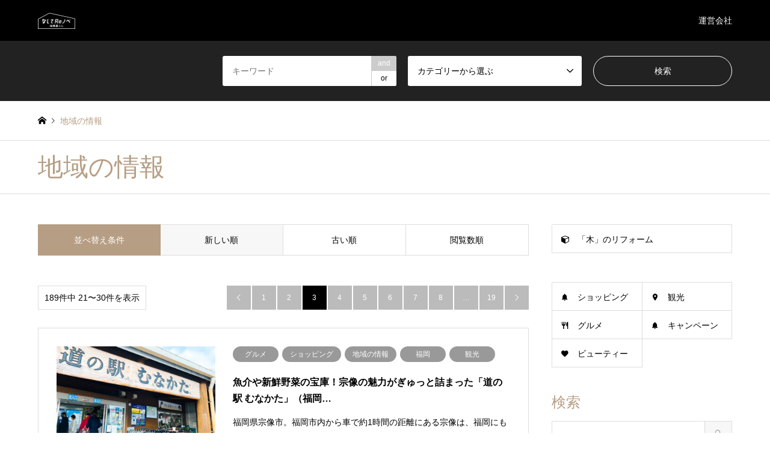

--- FILE ---
content_type: text/html; charset=UTF-8
request_url: https://reno-ve.jp/?cat=3&paged=3
body_size: 14170
content:


<!DOCTYPE html>
<html lang="ja">
<head>
<meta charset="UTF-8">
<!--[if IE]><meta http-equiv="X-UA-Compatible" content="IE=edge"><![endif]-->
<meta name="viewport" content="width=device-width">
<title>地域の情報に関する記事一覧 | ページ 3 | reno-ve</title>
<meta name="description" content="">
<link rel="pingback" href="https://reno-ve.jp/xmlrpc.php">
<link rel='dns-prefetch' href='//s.w.org' />
<link rel="alternate" type="application/rss+xml" title="reno-ve &raquo; フィード" href="https://reno-ve.jp" />
<link rel="alternate" type="application/rss+xml" title="reno-ve &raquo; コメントフィード" href="https://reno-ve.jp/?feed=comments-rss2" />
<link rel="alternate" type="application/rss+xml" title="reno-ve &raquo; 地域の情報 カテゴリーのフィード" href="https://reno-ve.jp/?feed=rss2&#038;cat=3" />
<!-- This site uses the Google Analytics by MonsterInsights plugin v7.12.3 - Using Analytics tracking - https://www.monsterinsights.com/ -->
<script type="text/javascript" data-cfasync="false">
    (window.gaDevIds=window.gaDevIds||[]).push("dZGIzZG");
	var mi_version         = '7.12.3';
	var mi_track_user      = true;
	var mi_no_track_reason = '';
	
	var disableStr = 'ga-disable-UA-40206560-55';

	/* Function to detect opted out users */
	function __gaTrackerIsOptedOut() {
		return document.cookie.indexOf(disableStr + '=true') > -1;
	}

	/* Disable tracking if the opt-out cookie exists. */
	if ( __gaTrackerIsOptedOut() ) {
		window[disableStr] = true;
	}

	/* Opt-out function */
	function __gaTrackerOptout() {
	  document.cookie = disableStr + '=true; expires=Thu, 31 Dec 2099 23:59:59 UTC; path=/';
	  window[disableStr] = true;
	}

	if ( 'undefined' === typeof gaOptout ) {
		function gaOptout() {
			__gaTrackerOptout();
		}
	}
	
	if ( mi_track_user ) {
		(function(i,s,o,g,r,a,m){i['GoogleAnalyticsObject']=r;i[r]=i[r]||function(){
			(i[r].q=i[r].q||[]).push(arguments)},i[r].l=1*new Date();a=s.createElement(o),
			m=s.getElementsByTagName(o)[0];a.async=1;a.src=g;m.parentNode.insertBefore(a,m)
		})(window,document,'script','//www.google-analytics.com/analytics.js','__gaTracker');

		__gaTracker('create', 'UA-40206560-55', 'auto');
		__gaTracker('set', 'forceSSL', true);
		__gaTracker('require', 'displayfeatures');
		__gaTracker('require', 'linkid', 'linkid.js');
		__gaTracker('send','pageview');
	} else {
		console.log( "" );
		(function() {
			/* https://developers.google.com/analytics/devguides/collection/analyticsjs/ */
			var noopfn = function() {
				return null;
			};
			var noopnullfn = function() {
				return null;
			};
			var Tracker = function() {
				return null;
			};
			var p = Tracker.prototype;
			p.get = noopfn;
			p.set = noopfn;
			p.send = noopfn;
			var __gaTracker = function() {
				var len = arguments.length;
				if ( len === 0 ) {
					return;
				}
				var f = arguments[len-1];
				if ( typeof f !== 'object' || f === null || typeof f.hitCallback !== 'function' ) {
					console.log( 'Not running function __gaTracker(' + arguments[0] + " ....) because you are not being tracked. " + mi_no_track_reason );
					return;
				}
				try {
					f.hitCallback();
				} catch (ex) {

				}
			};
			__gaTracker.create = function() {
				return new Tracker();
			};
			__gaTracker.getByName = noopnullfn;
			__gaTracker.getAll = function() {
				return [];
			};
			__gaTracker.remove = noopfn;
			window['__gaTracker'] = __gaTracker;
					})();
		}
</script>
<!-- / Google Analytics by MonsterInsights -->
		<script type="text/javascript">
			window._wpemojiSettings = {"baseUrl":"https:\/\/s.w.org\/images\/core\/emoji\/13.0.0\/72x72\/","ext":".png","svgUrl":"https:\/\/s.w.org\/images\/core\/emoji\/13.0.0\/svg\/","svgExt":".svg","source":{"concatemoji":"https:\/\/reno-ve.jp\/wp-includes\/js\/wp-emoji-release.min.js?ver=5.5.17"}};
			!function(e,a,t){var n,r,o,i=a.createElement("canvas"),p=i.getContext&&i.getContext("2d");function s(e,t){var a=String.fromCharCode;p.clearRect(0,0,i.width,i.height),p.fillText(a.apply(this,e),0,0);e=i.toDataURL();return p.clearRect(0,0,i.width,i.height),p.fillText(a.apply(this,t),0,0),e===i.toDataURL()}function c(e){var t=a.createElement("script");t.src=e,t.defer=t.type="text/javascript",a.getElementsByTagName("head")[0].appendChild(t)}for(o=Array("flag","emoji"),t.supports={everything:!0,everythingExceptFlag:!0},r=0;r<o.length;r++)t.supports[o[r]]=function(e){if(!p||!p.fillText)return!1;switch(p.textBaseline="top",p.font="600 32px Arial",e){case"flag":return s([127987,65039,8205,9895,65039],[127987,65039,8203,9895,65039])?!1:!s([55356,56826,55356,56819],[55356,56826,8203,55356,56819])&&!s([55356,57332,56128,56423,56128,56418,56128,56421,56128,56430,56128,56423,56128,56447],[55356,57332,8203,56128,56423,8203,56128,56418,8203,56128,56421,8203,56128,56430,8203,56128,56423,8203,56128,56447]);case"emoji":return!s([55357,56424,8205,55356,57212],[55357,56424,8203,55356,57212])}return!1}(o[r]),t.supports.everything=t.supports.everything&&t.supports[o[r]],"flag"!==o[r]&&(t.supports.everythingExceptFlag=t.supports.everythingExceptFlag&&t.supports[o[r]]);t.supports.everythingExceptFlag=t.supports.everythingExceptFlag&&!t.supports.flag,t.DOMReady=!1,t.readyCallback=function(){t.DOMReady=!0},t.supports.everything||(n=function(){t.readyCallback()},a.addEventListener?(a.addEventListener("DOMContentLoaded",n,!1),e.addEventListener("load",n,!1)):(e.attachEvent("onload",n),a.attachEvent("onreadystatechange",function(){"complete"===a.readyState&&t.readyCallback()})),(n=t.source||{}).concatemoji?c(n.concatemoji):n.wpemoji&&n.twemoji&&(c(n.twemoji),c(n.wpemoji)))}(window,document,window._wpemojiSettings);
		</script>
		<style type="text/css">
img.wp-smiley,
img.emoji {
	display: inline !important;
	border: none !important;
	box-shadow: none !important;
	height: 1em !important;
	width: 1em !important;
	margin: 0 .07em !important;
	vertical-align: -0.1em !important;
	background: none !important;
	padding: 0 !important;
}
</style>
	<link rel='stylesheet' id='style-css'  href='https://reno-ve.jp/wp-content/themes/gensen_tcd050/style.css?ver=1.9.1' type='text/css' media='all' />
<link rel='stylesheet' id='wp-block-library-css'  href='https://reno-ve.jp/wp-includes/css/dist/block-library/style.min.css?ver=5.5.17' type='text/css' media='all' />
<style id='wp-block-library-inline-css' type='text/css'>
.has-text-align-justify{text-align:justify;}
</style>
<link rel='stylesheet' id='wp-pagenavi-css'  href='https://reno-ve.jp/wp-content/plugins/wp-pagenavi/pagenavi-css.css?ver=2.70' type='text/css' media='all' />
<link rel='stylesheet' id='jetpack_css-css'  href='https://reno-ve.jp/wp-content/plugins/jetpack/css/jetpack.css?ver=9.3.5' type='text/css' media='all' />
<script type='text/javascript' src='https://reno-ve.jp/wp-includes/js/jquery/jquery.js?ver=1.12.4-wp' id='jquery-core-js'></script>
<script type='text/javascript' id='monsterinsights-frontend-script-js-extra'>
/* <![CDATA[ */
var monsterinsights_frontend = {"js_events_tracking":"true","download_extensions":"doc,pdf,ppt,zip,xls,docx,pptx,xlsx","inbound_paths":"[{\"path\":\"\\\/go\\\/\",\"label\":\"affiliate\"},{\"path\":\"\\\/recommend\\\/\",\"label\":\"affiliate\"}]","home_url":"https:\/\/reno-ve.jp","hash_tracking":"false"};
/* ]]> */
</script>
<script type='text/javascript' src='https://reno-ve.jp/wp-content/plugins/google-analytics-for-wordpress/assets/js/frontend.min.js?ver=7.12.3' id='monsterinsights-frontend-script-js'></script>
<link rel="https://api.w.org/" href="https://reno-ve.jp/index.php?rest_route=/" /><link rel="alternate" type="application/json" href="https://reno-ve.jp/index.php?rest_route=/wp/v2/categories/3" /><style type='text/css'>img#wpstats{display:none}</style>
<link rel="stylesheet" href="https://reno-ve.jp/wp-content/themes/gensen_tcd050/css/design-plus.css?ver=1.9.1">
<link rel="stylesheet" href="https://reno-ve.jp/wp-content/themes/gensen_tcd050/css/sns-botton.css?ver=1.9.1">
<link rel="stylesheet" href="https://reno-ve.jp/wp-content/themes/gensen_tcd050/css/responsive.css?ver=1.9.1">
<link rel="stylesheet" href="https://reno-ve.jp/wp-content/themes/gensen_tcd050/css/footer-bar.css?ver=1.9.1">

<script src="https://reno-ve.jp/wp-content/themes/gensen_tcd050/js/jquery.easing.1.3.js?ver=1.9.1"></script>
<script src="https://reno-ve.jp/wp-content/themes/gensen_tcd050/js/jquery.textOverflowEllipsis.js?ver=1.9.1"></script>
<script src="https://reno-ve.jp/wp-content/themes/gensen_tcd050/js/jscript.js?ver=1.9.1"></script>
<script src="https://reno-ve.jp/wp-content/themes/gensen_tcd050/js/comment.js?ver=1.9.1"></script>
<script src="https://reno-ve.jp/wp-content/themes/gensen_tcd050/js/jquery.chosen.min.js?ver=1.9.1"></script>
<link rel="stylesheet" href="https://reno-ve.jp/wp-content/themes/gensen_tcd050/css/jquery.chosen.css?ver=1.9.1">

<style type="text/css">
body, input, textarea, select { font-family: Arial, "ヒラギノ角ゴ ProN W3", "Hiragino Kaku Gothic ProN", "メイリオ", Meiryo, sans-serif; }
.rich_font { font-family: "Times New Roman" , "游明朝" , "Yu Mincho" , "游明朝体" , "YuMincho" , "ヒラギノ明朝 Pro W3" , "Hiragino Mincho Pro" , "HiraMinProN-W3" , "HGS明朝E" , "ＭＳ Ｐ明朝" , "MS PMincho" , serif; font-weight:500; }

#header_logo #logo_text .logo { font-size:36px; }
#header_logo_fix #logo_text_fixed .logo { font-size:36px; }
#footer_logo .logo_text { font-size:36px; }
#post_title { font-size:30px; }
.post_content { font-size:14px; }
#archive_headline { font-size:42px; }
#archive_desc { font-size:14px; }
  
@media screen and (max-width:1024px) {
  #header_logo #logo_text .logo { font-size:26px; }
  #header_logo_fix #logo_text_fixed .logo { font-size:26px; }
  #footer_logo .logo_text { font-size:26px; }
  #post_title { font-size:16px; }
  .post_content { font-size:14px; }
  #archive_headline { font-size:20px; }
  #archive_desc { font-size:14px; }
}




.image {
overflow: hidden;
-webkit-backface-visibility: hidden;
backface-visibility: hidden;
-webkit-transition-duration: .35s;
-moz-transition-duration: .35s;
-ms-transition-duration: .35s;
-o-transition-duration: .35s;
transition-duration: .35s;
}
.image img {
-webkit-backface-visibility: hidden;
backface-visibility: hidden;
-webkit-transform: scale(1);
-webkit-transition-property: opacity, scale, -webkit-transform, transform;
-webkit-transition-duration: .35s;
-moz-transform: scale(1);
-moz-transition-property: opacity, scale, -moz-transform, transform;
-moz-transition-duration: .35s;
-ms-transform: scale(1);
-ms-transition-property: opacity, scale, -ms-transform, transform;
-ms-transition-duration: .35s;
-o-transform: scale(1);
-o-transition-property: opacity, scale, -o-transform, transform;
-o-transition-duration: .35s;
transform: scale(1);
transition-property: opacity, scale, transform;
transition-duration: .35s;
}
.image:hover img, a:hover .image img {
-webkit-transform: scale(1.2);
-moz-transform: scale(1.2);
-ms-transform: scale(1.2);
-o-transform: scale(1.2);
transform: scale(1.2);
}
.introduce_list_col a:hover .image img {
-webkit-transform: scale(1.2) translate3d(-41.66%, 0, 0);
-moz-transform: scale(1.2) translate3d(-41.66%, 0, 0);
-ms-transform: scale(1.2) translate3d(-41.66%, 0, 0);
-o-transform: scale(1.2) translate3d(-41.66%, 0, 0);
transform: scale(1.2) translate3d(-41.66%, 0, 0);
}


.archive_filter .button input:hover, .archive_sort dt,#post_pagination p, #post_pagination a:hover, #return_top a, .c-pw__btn,
#comment_header ul li a:hover, #comment_header ul li.comment_switch_active a, #comment_header #comment_closed p,
#introduce_slider .slick-dots li button:hover, #introduce_slider .slick-dots li.slick-active button
{ background-color:#b69e84; }

#comment_header ul li.comment_switch_active a, #comment_header #comment_closed p, #guest_info input:focus, #comment_textarea textarea:focus
{ border-color:#b69e84; }

#comment_header ul li.comment_switch_active a:after, #comment_header #comment_closed p:after
{ border-color:#b69e84 transparent transparent transparent; }

.header_search_inputs .chosen-results li[data-option-array-index="0"]
{ background-color:#b69e84 !important; border-color:#b69e84; }

a:hover, #bread_crumb li a:hover, #bread_crumb li.home a:hover:before, #bread_crumb li.last,
#archive_headline, .archive_header .headline, .archive_filter_headline, #related_post .headline,
#introduce_header .headline, .introduce_list_col .info .title, .introduce_archive_banner_link a:hover,
#recent_news .headline, #recent_news li a:hover, #comment_headline,
.side_headline, ul.banner_list li a:hover .caption, .footer_headline, .footer_widget a:hover,
#index_news .entry-date, #index_news_mobile .entry-date, .cb_content-carousel a:hover .image .title
{ color:#b69e84; }

#index_news_mobile .archive_link a:hover, .cb_content-blog_list .archive_link a:hover, #load_post a:hover, #submit_comment:hover, .c-pw__btn:hover
{ background-color:#92785f; }

#header_search select:focus, .header_search_inputs .chosen-with-drop .chosen-single span, #footer_contents a:hover, #footer_nav a:hover, #footer_social_link li:hover:before,
#header_slider .slick-arrow:hover, .cb_content-carousel .slick-arrow:hover
{ color:#92785f; }

.post_content a { color:#b69e84; }

#header_search, #index_header_search { background-color:#222222; }

#footer_nav { background-color:#F7F7F7; }
#footer_contents { background-color:#222222; }

#header_search_submit { background-color:rgba(0,0,0,0); }
#header_search_submit:hover { background-color:rgba(146,120,95,1.0); }
.cat-category { background-color:#999999 !important; }

@media only screen and (min-width:1025px) {
  #global_menu ul ul a { background-color:#b69e84; }
  #global_menu ul ul a:hover, #global_menu ul ul .current-menu-item > a { background-color:#92785f; }
  #header_top { background-color:#000000; }
  .has_header_content #header_top { background-color:rgba(0,0,0,0); }
  .fix_top.header_fix #header_top { background-color:rgba(0,0,0,0.8); }
  #header_logo a, #global_menu > ul > li > a { color:#ffffff; }
  #header_logo_fix a, .fix_top.header_fix #global_menu > ul > li > a { color:#ffffff; }
  .has_header_content #index_header_search { background-color:rgba(34,34,34,0.6); }
}
@media screen and (max-width:1024px) {
  #global_menu { background-color:#b69e84; }
  #global_menu a:hover, #global_menu .current-menu-item > a { background-color:#92785f; }
  #header_top { background-color:#000000; }
  #header_top a, #header_top a:before { color:#ffffff !important; }
  .mobile_fix_top.header_fix #header_top, .mobile_fix_top.header_fix #header.active #header_top { background-color:rgba(0,0,0,0.8); }
  .mobile_fix_top.header_fix #header_top a, .mobile_fix_top.header_fix #header_top a:before { color:#ffffff !important; }
  .archive_sort dt { color:#b69e84; }
  .post-type-archive-news #recent_news .show_date li .date { color:#b69e84; }
}



</style>

<script src="https://reno-ve.jp/wp-content/themes/gensen_tcd050/js/imagesloaded.pkgd.min.js?ver=1.9.1"></script>

<!-- Jetpack Open Graph Tags -->
<meta property="og:type" content="website" />
<meta property="og:title" content="地域の情報 &#8211; ページ 3 &#8211; reno-ve" />
<meta property="og:url" content="https://reno-ve.jp/?cat=3" />
<meta property="og:site_name" content="reno-ve" />
<meta property="og:image" content="https://reno-ve.jp/wp-content/uploads/2021/01/cropped-0-1.jpg" />
<meta property="og:image:width" content="512" />
<meta property="og:image:height" content="512" />
<meta property="og:locale" content="ja_JP" />

<!-- End Jetpack Open Graph Tags -->
<link rel="icon" href="https://reno-ve.jp/wp-content/uploads/2021/01/cropped-0-1-32x32.jpg" sizes="32x32" />
<link rel="icon" href="https://reno-ve.jp/wp-content/uploads/2021/01/cropped-0-1-192x192.jpg" sizes="192x192" />
<link rel="apple-touch-icon" href="https://reno-ve.jp/wp-content/uploads/2021/01/cropped-0-1-180x180.jpg" />
<meta name="msapplication-TileImage" content="https://reno-ve.jp/wp-content/uploads/2021/01/cropped-0-1-270x270.jpg" />
</head>
<body id="body" class="archive paged category category-3 paged-3 category-paged-3">


 <div id="header">
  <div id="header_top">
   <div class="inner clearfix">
    <div id="header_logo">
     <div id="logo_image">
 <h1 class="logo">
  <a href="https://reno-ve.jp/" title="reno-ve" data-label="reno-ve"><img src="https://reno-ve.jp/wp-content/uploads/2021/01/0.png?1767458604" alt="reno-ve" title="reno-ve" height="30" class="logo_retina" /></a>
 </h1>
</div>
    </div>
    <div id="header_logo_fix">
     <div id="logo_text_fixed">
 <p class="logo rich_font"><a href="https://reno-ve.jp/" title="reno-ve">reno-ve</a></p>
</div>
    </div>
    <a href="#" class="search_button"><span>検索</span></a>
    <a href="#" class="menu_button"><span>menu</span></a>
    <div id="global_menu">
     <ul id="menu-menu" class="menu"><li id="menu-item-47" class="menu-item menu-item-type-post_type menu-item-object-page menu-item-47"><a href="https://reno-ve.jp/?page_id=43">運営会社</a></li>
</ul>    </div>
   </div>
  </div>
  <div id="header_search">
   <div class="inner">
    <form action="https://reno-ve.jp/" method="get" class="columns-3">
     <div class="header_search_inputs header_search_keywords">
      <input type="text" id="header_search_keywords" name="search_keywords" placeholder="キーワード" value="" />
      <input type="hidden" name="search_keywords_operator" value="and" />
      <ul class="search_keywords_operator">
       <li class="active">and</li>
       <li>or</li>
      </ul>
     </div>
     <div class="header_search_inputs">
<select  name='search_cat1' id='header_search_cat1' class='' >
	<option value='0' selected='selected'>カテゴリーから選ぶ</option>
	<option class="level-0" value="1">その他</option>
	<option class="level-0" value="2">移住サポート</option>
	<option class="level-0" value="3">地域の情報</option>
	<option class="level-1" value="4">&nbsp;&nbsp;&nbsp;北九州</option>
	<option class="level-1" value="5">&nbsp;&nbsp;&nbsp;福岡</option>
	<option class="level-1" value="6">&nbsp;&nbsp;&nbsp;筑後</option>
	<option class="level-1" value="7">&nbsp;&nbsp;&nbsp;筑豊</option>
	<option class="level-0" value="9">キャンペーン</option>
	<option class="level-0" value="10">グルメ</option>
	<option class="level-0" value="11">観光</option>
	<option class="level-0" value="12">エンタメ</option>
	<option class="level-1" value="18">&nbsp;&nbsp;&nbsp;演劇</option>
	<option class="level-1" value="19">&nbsp;&nbsp;&nbsp;音楽</option>
	<option class="level-1" value="20">&nbsp;&nbsp;&nbsp;映画</option>
	<option class="level-0" value="14">住まい</option>
	<option class="level-0" value="15">ショッピング</option>
	<option class="level-0" value="16">ビューティー</option>
	<option class="level-0" value="17">リラクゼーション</option>
	<option class="level-0" value="21">福岡の歴史</option>
</select>
     </div>
     <div class="header_search_inputs header_search_button">
      <input type="submit" id="header_search_submit" value="検索" />
     </div>
    </form>
   </div>
  </div>
 </div><!-- END #header -->

 <div id="main_contents" class="clearfix">


<div id="breadcrumb">
 <ul class="inner clearfix" itemscope itemtype="http://schema.org/BreadcrumbList">
  <li itemprop="itemListElement" itemscope itemtype="http://schema.org/ListItem" class="home"><a itemprop="item" href="https://reno-ve.jp/"><span itemprop="name">ホーム</span></a><meta itemprop="position" content="1" /></li>

  <li itemprop="itemListElement" itemscope itemtype="http://schema.org/ListItem" class="last"><span itemprop="name">地域の情報</span><meta itemprop="position" content="3" /></li>

 </ul>
</div>

<div class="archive_header">
 <div class="inner">
  <h2 class="headline rich_font">地域の情報</h2>
 </div>
</div>

<div id="main_col" class="clearfix">

 <div id="left_col" class="custom_search_results">


 <dl class="archive_sort clearfix">
  <dt>並べ替え条件</dt>
  <dd><a href="/?cat=3&amp;paged=3&amp;sort=date_desc" class="active">新しい順</a></dd>
  <dd><a href="/?cat=3&amp;paged=3&amp;sort=date_asc">古い順</a></dd>
  <dd><a href="/?cat=3&amp;paged=3&amp;sort=views">閲覧数順</a></dd>
 </dl>

<div class="page_navi2 clearfix">
 <p>189件中 21〜30件を表示</p>
<ul class='page-numbers'>
	<li class="prev"><a class="prev page-numbers" href="/?cat=3&#038;paged=2">&#xe90f;</a></li>
	<li><a class="page-numbers" href="/?cat=3&#038;paged=1">1</a></li>
	<li><a class="page-numbers" href="/?cat=3&#038;paged=2">2</a></li>
	<li><span aria-current="page" class="page-numbers current">3</span></li>
	<li><a class="page-numbers" href="/?cat=3&#038;paged=4">4</a></li>
	<li><a class="page-numbers" href="/?cat=3&#038;paged=5">5</a></li>
	<li><a class="page-numbers" href="/?cat=3&#038;paged=6">6</a></li>
	<li><a class="page-numbers" href="/?cat=3&#038;paged=7">7</a></li>
	<li><a class="page-numbers" href="/?cat=3&#038;paged=8">8</a></li>
	<li><span class="page-numbers dots">&hellip;</span></li>
	<li><a class="page-numbers" href="/?cat=3&#038;paged=19">19</a></li>
	<li class="next"><a class="next page-numbers" href="/?cat=3&#038;paged=4">&#xe910;</a></li>
</ul>
</div>

 <ol id="post_list2">

  <li class="article">
   <a href="https://reno-ve.jp/?p=3774" title="魚介や新鮮野菜の宝庫！宗像の魅力がぎゅっと詰まった「道の駅 むなかた」（福岡県宗像）" class="clearfix">
    <div class="image">
     <img width="336" height="216" src="https://reno-ve.jp/wp-content/uploads/2022/01/むなかた_220111_0-336x216.jpg" class="attachment-size2 size-size2 wp-post-image" alt="" loading="lazy" />    </div>
    <div class="info">
    <ul class="meta clearfix"><li class="cat"><span class="cat-category" data-href="https://reno-ve.jp/?cat=10" title="グルメ">グルメ</span><span class="cat-category" data-href="https://reno-ve.jp/?cat=15" title="ショッピング">ショッピング</span><span class="cat-category" data-href="https://reno-ve.jp/?cat=3" title="地域の情報">地域の情報</span><span class="cat-category" data-href="https://reno-ve.jp/?cat=5" title="福岡">福岡</span><span class="cat-category" data-href="https://reno-ve.jp/?cat=11" title="観光">観光</span></li></ul>
     <h3 class="title">魚介や新鮮野菜の宝庫！宗像の魅力がぎゅっと詰まった「道の駅 むなかた」（福岡…</h3>
     <p class="excerpt">福岡県宗像市。福岡市内から車で約1時間の距離にある宗像は、福岡にも北九州にもアクセスしやすい街です。世界遺産の街として…</p>
    </div>
   </a>
  </li>
  <li class="article">
   <a href="https://reno-ve.jp/?p=3798" title="参拝のお土産にも！宮地嶽神社そばの人気餃子屋さん「ぎょうざの山八」（福津市中央）" class="clearfix">
    <div class="image">
     <img width="336" height="216" src="https://reno-ve.jp/wp-content/uploads/2022/01/餃子八山_220107_0-1-336x216.jpg" class="attachment-size2 size-size2 wp-post-image" alt="" loading="lazy" />    </div>
    <div class="info">
    <ul class="meta clearfix"><li class="cat"><span class="cat-category" data-href="https://reno-ve.jp/?cat=15" title="ショッピング">ショッピング</span><span class="cat-category" data-href="https://reno-ve.jp/?cat=3" title="地域の情報">地域の情報</span><span class="cat-category" data-href="https://reno-ve.jp/?cat=5" title="福岡">福岡</span><span class="cat-category" data-href="https://reno-ve.jp/?cat=11" title="観光">観光</span></li></ul>
     <h3 class="title">参拝のお土産にも！宮地嶽神社そばの人気餃子屋さん「ぎょうざの山八」（福津市中…</h3>
     <p class="excerpt">福岡県福津市宮司。宮地嶽神社は嵐の航空CMで起用されその名前を全国に知らせた福岡の観光スポットです。2月と10月の年に2回…</p>
    </div>
   </a>
  </li>
  <li class="article">
   <a href="https://reno-ve.jp/?p=3756" title="宮地嶽神社そばのスタイリッシュなパン屋さん「ポムドテール福津」（福津市宮司）" class="clearfix">
    <div class="image">
     <img width="336" height="216" src="https://reno-ve.jp/wp-content/uploads/2022/01/ポムドテール福津_220107_7-336x216.jpg" class="attachment-size2 size-size2 wp-post-image" alt="" loading="lazy" />    </div>
    <div class="info">
    <ul class="meta clearfix"><li class="cat"><span class="cat-category" data-href="https://reno-ve.jp/?cat=10" title="グルメ">グルメ</span><span class="cat-category" data-href="https://reno-ve.jp/?cat=3" title="地域の情報">地域の情報</span><span class="cat-category" data-href="https://reno-ve.jp/?cat=5" title="福岡">福岡</span></li></ul>
     <h3 class="title">宮地嶽神社そばのスタイリッシュなパン屋さん「ポムドテール福津」（福津市宮司）…</h3>
     <p class="excerpt">国民的アイドルグループ「嵐」がCMに出演したことによって全国的に有名となった福岡県福津市にあります宮地嶽神社。年に2回、…</p>
    </div>
   </a>
  </li>
  <li class="article">
   <a href="https://reno-ve.jp/?p=3736" title="博多駅のいっぴん通りで味わう色鮮やかな絶品おむすび「糸島おむすび ふちがみ」（博多駅構内）" class="clearfix">
    <div class="image">
     <img width="336" height="216" src="https://reno-ve.jp/wp-content/uploads/2022/01/ふちがみ_211019_9-336x216.jpg" class="attachment-size2 size-size2 wp-post-image" alt="" loading="lazy" />    </div>
    <div class="info">
    <ul class="meta clearfix"><li class="cat"><span class="cat-category" data-href="https://reno-ve.jp/?cat=15" title="ショッピング">ショッピング</span><span class="cat-category" data-href="https://reno-ve.jp/?cat=3" title="地域の情報">地域の情報</span><span class="cat-category" data-href="https://reno-ve.jp/?cat=5" title="福岡">福岡</span><span class="cat-category" data-href="https://reno-ve.jp/?cat=11" title="観光">観光</span></li></ul>
     <h3 class="title">博多駅のいっぴん通りで味わう色鮮やかな絶品おむすび「糸島おむすび ふちがみ」…</h3>
     <p class="excerpt">日本の主食といえばやっぱりご飯！昨今のパンブームながらもやっぱりご飯が好きという方も多いかと思います。そんなお米のメ…</p>
    </div>
   </a>
  </li>
  <li class="article">
   <a href="https://reno-ve.jp/?p=3715" title="竈門神社そば！生活用品のショールームを兼ね備えたカフェ「CafeSi(カフェシー)」(太宰府市内山)" class="clearfix">
    <div class="image">
     <img width="336" height="216" src="https://reno-ve.jp/wp-content/uploads/2022/01/CafeCi_220107_6-336x216.jpg" class="attachment-size2 size-size2 wp-post-image" alt="" loading="lazy" />    </div>
    <div class="info">
    <ul class="meta clearfix"><li class="cat"><span class="cat-category" data-href="https://reno-ve.jp/?cat=10" title="グルメ">グルメ</span><span class="cat-category" data-href="https://reno-ve.jp/?cat=3" title="地域の情報">地域の情報</span><span class="cat-category" data-href="https://reno-ve.jp/?cat=5" title="福岡">福岡</span></li></ul>
     <h3 class="title">竈門神社そば！生活用品のショールームを兼ね備えたカフェ「CafeSi(カフェ…</h3>
     <p class="excerpt">世界中でブームとなった人気漫画「鬼滅の刃」。福岡県太宰府にあります竈門神社は鬼滅の刃の発祥の地として一躍有名となり、…</p>
    </div>
   </a>
  </li>
  <li class="article">
   <a href="https://reno-ve.jp/?p=3686" title="牡蠣小屋の季節到来！クリーミーなみるく牡蠣を思う存分堪能できる岐志の牡蠣小屋「みるく牡蠣豊久丸(とよひさまる)」(糸島市岐志)" class="clearfix">
    <div class="image">
     <img width="336" height="216" src="https://reno-ve.jp/wp-content/uploads/2021/12/豊久丸_211212_4-336x216.jpg" class="attachment-size2 size-size2 wp-post-image" alt="" loading="lazy" />    </div>
    <div class="info">
    <ul class="meta clearfix"><li class="cat"><span class="cat-category" data-href="https://reno-ve.jp/?cat=10" title="グルメ">グルメ</span><span class="cat-category" data-href="https://reno-ve.jp/?cat=3" title="地域の情報">地域の情報</span><span class="cat-category" data-href="https://reno-ve.jp/?cat=5" title="福岡">福岡</span><span class="cat-category" data-href="https://reno-ve.jp/?cat=11" title="観光">観光</span></li></ul>
     <h3 class="title">牡蠣小屋の季節到来！クリーミーなみるく牡蠣を思う存分堪能できる岐志の牡蠣小屋…</h3>
     <p class="excerpt">本格的に冬の寒さを感じるようになってきた12月。福岡には牡蠣の季節がやってきました！糸島の漁港周辺では10月の下旬から牡…</p>
    </div>
   </a>
  </li>
  <li class="article">
   <a href="https://reno-ve.jp/?p=3664" title="天神の中心で明太子をお腹いっぱい堪能！明太子食べ放題があるお店「博多海鮮食堂 魚吉」(中央区天神)" class="clearfix">
    <div class="image">
     <img width="336" height="216" src="https://reno-ve.jp/wp-content/uploads/2021/12/魚吉_211212_11-336x216.jpg" class="attachment-size2 size-size2 wp-post-image" alt="" loading="lazy" />    </div>
    <div class="info">
    <ul class="meta clearfix"><li class="cat"><span class="cat-category" data-href="https://reno-ve.jp/?cat=10" title="グルメ">グルメ</span><span class="cat-category" data-href="https://reno-ve.jp/?cat=3" title="地域の情報">地域の情報</span><span class="cat-category" data-href="https://reno-ve.jp/?cat=5" title="福岡">福岡</span></li></ul>
     <h3 class="title">天神の中心で明太子をお腹いっぱい堪能！明太子食べ放題があるお店「博多海鮮食堂…</h3>
     <p class="excerpt">美味しい食べ物が多い事で知られる福岡。福岡の美味しい食べ物といえばもつ鍋、博多ラーメン、そして明太子！美味しいものっ…</p>
    </div>
   </a>
  </li>
  <li class="article">
   <a href="https://reno-ve.jp/?p=3641" title="いちご狩り体験やフルーツたっぷりのスイーツを堪能！2021年朝倉に新しくオープンした「朝倉マルシェ 果樹蔵」(福岡県朝倉)" class="clearfix">
    <div class="image">
     <img width="336" height="216" src="https://reno-ve.jp/wp-content/uploads/2021/12/S__43237419-336x216.jpg" class="attachment-size2 size-size2 wp-post-image" alt="" loading="lazy" />    </div>
    <div class="info">
    <ul class="meta clearfix"><li class="cat"><span class="cat-category" data-href="https://reno-ve.jp/?cat=10" title="グルメ">グルメ</span><span class="cat-category" data-href="https://reno-ve.jp/?cat=15" title="ショッピング">ショッピング</span><span class="cat-category" data-href="https://reno-ve.jp/?cat=3" title="地域の情報">地域の情報</span><span class="cat-category" data-href="https://reno-ve.jp/?cat=5" title="福岡">福岡</span><span class="cat-category" data-href="https://reno-ve.jp/?cat=11" title="観光">観光</span></li></ul>
     <h3 class="title">いちご狩り体験やフルーツたっぷりのスイーツを堪能！2021年朝倉に新しくオー…</h3>
     <p class="excerpt">福岡県朝倉市。福岡市内から車で約1時間のこの町は自然豊かでフルーツの栽培が盛んなエリアとなっています。今回ご紹介するの…</p>
    </div>
   </a>
  </li>
  <li class="article">
   <a href="https://reno-ve.jp/?p=3613" title="観光地として人気な通称”かえる寺”のすぐそばにあるおしゃれなパン屋さん「パンネスト」(福岡県小郡市)" class="clearfix">
    <div class="image">
     <img width="336" height="216" src="https://reno-ve.jp/wp-content/uploads/2021/12/painnest_211222_0-1-336x216.jpg" class="attachment-size2 size-size2 wp-post-image" alt="" loading="lazy" />    </div>
    <div class="info">
    <ul class="meta clearfix"><li class="cat"><span class="cat-category" data-href="https://reno-ve.jp/?cat=10" title="グルメ">グルメ</span><span class="cat-category" data-href="https://reno-ve.jp/?cat=3" title="地域の情報">地域の情報</span><span class="cat-category" data-href="https://reno-ve.jp/?cat=5" title="福岡">福岡</span></li></ul>
     <h3 class="title">観光地として人気な通称”かえる寺”のすぐそばにあるおしゃれなパン屋さん「パン…</h3>
     <p class="excerpt">福岡県小郡市。市内から車で約1時間の場所にあります。小郡には「かえる寺」と呼ばれ親しまれている「如意輪寺」があり、計内…</p>
    </div>
   </a>
  </li>
  <li class="article">
   <a href="https://reno-ve.jp/?p=3590" title="おおきなパンのイラストが目を惹く、1986年創業の老舗パン屋さん「K’s Oven(ケイズオーブン)」(福岡･西新)" class="clearfix">
    <div class="image">
     <img width="336" height="216" src="https://reno-ve.jp/wp-content/uploads/2021/12/K‘s_211222_8-336x216.jpg" class="attachment-size2 size-size2 wp-post-image" alt="" loading="lazy" />    </div>
    <div class="info">
    <ul class="meta clearfix"><li class="cat"><span class="cat-category" data-href="https://reno-ve.jp/?cat=10" title="グルメ">グルメ</span><span class="cat-category" data-href="https://reno-ve.jp/?cat=3" title="地域の情報">地域の情報</span><span class="cat-category" data-href="https://reno-ve.jp/?cat=5" title="福岡">福岡</span></li></ul>
     <h3 class="title">おおきなパンのイラストが目を惹く、1986年創業の老舗パン屋さん「K’s O…</h3>
     <p class="excerpt">地下鉄「西新駅」を出ると広がるのが西新商店街。西新商店街は「中央商店街」「中西商店街」と、藤崎駅までの一駅分が商店街…</p>
    </div>
   </a>
  </li>

 </ol><!-- END #post_list2 -->

<div class="page_navi2 clearfix">
 <p>189件中 21〜30件を表示</p>
<ul class='page-numbers'>
	<li class="prev"><a class="prev page-numbers" href="/?cat=3&#038;paged=2">&#xe90f;</a></li>
	<li><a class="page-numbers" href="/?cat=3&#038;paged=1">1</a></li>
	<li><a class="page-numbers" href="/?cat=3&#038;paged=2">2</a></li>
	<li><span aria-current="page" class="page-numbers current">3</span></li>
	<li><a class="page-numbers" href="/?cat=3&#038;paged=4">4</a></li>
	<li><a class="page-numbers" href="/?cat=3&#038;paged=5">5</a></li>
	<li><a class="page-numbers" href="/?cat=3&#038;paged=6">6</a></li>
	<li><a class="page-numbers" href="/?cat=3&#038;paged=7">7</a></li>
	<li><a class="page-numbers" href="/?cat=3&#038;paged=8">8</a></li>
	<li><span class="page-numbers dots">&hellip;</span></li>
	<li><a class="page-numbers" href="/?cat=3&#038;paged=19">19</a></li>
	<li class="next"><a class="next page-numbers" href="/?cat=3&#038;paged=4">&#xe910;</a></li>
</ul>
</div>


</div><!-- END #left_col -->

 <div id="side_col">
  <div class="widget side_widget clearfix tcdw_icon_menu_list_widget" id="tcdw_icon_menu_list_widget-4">
<ol class="clearfix">
 <li class="width-full has-menu-icon menu-icon-cube"><a href="https://reno-ve.jp/?introduce=%e3%80%8c%e3%81%82%e3%81%9f%e3%81%9f%e3%81%8b%e3%81%95%e3%80%8d%e3%81%a8%e3%80%8c%e6%96%b0%e3%81%9f%e3%81%aa%e4%be%a1%e5%80%a4%e3%80%8d%e3%82%92%e5%90%b9%e3%81%8d%e8%be%bc%e3%82%80%e3%80%8c%e6%9c%a8-2">「木」のリフォーム</a></li>
</ol>
</div>
<div class="widget side_widget clearfix tcdw_icon_menu_list_widget" id="tcdw_icon_menu_list_widget-5">
<ol class="clearfix">
 <li class="width-half has-menu-icon menu-icon-notifications"><a href="https://reno-ve.jp/?cat=15">ショッピング</a></li>
 <li class="width-half has-menu-icon menu-icon-marker2"><a href="https://reno-ve.jp/?cat=3">観光</a></li>
 <li class="width-half has-menu-icon menu-icon-restaurant"><a href="https://reno-ve.jp/?cat=10">グルメ</a></li>
 <li class="width-half has-menu-icon menu-icon-notifications"><a href="https://reno-ve.jp/?cat=9">キャンペーン</a></li>
 <li class="width-half has-menu-icon menu-icon-favorite"><a href="https://reno-ve.jp/?cat=16">ビューティー</a></li>
</ol>
</div>
<div class="widget side_widget clearfix google_search" id="google_search-2">
<h3 class="side_headline rich_font">検索</h3>
<form action="https://www.google.com/cse" method="get" id="searchform" class="searchform">
<div>
 <input id="s" type="text" value="" name="q" />
 <input id="searchsubmit" type="submit" name="sa" value="&#xe915;" />
 <input type="hidden" name="cx" value="" />
 <input type="hidden" name="ie" value="UTF-8" />
</div>
</form>
</div>
<div class="widget side_widget clearfix widget_media_image" id="media_image-2">
<a href="https://reno-ve.jp/?cat=21"><img width="500" height="250" src="https://reno-ve.jp/wp-content/uploads/2021/02/福岡の歴史バナー.jpg" class="image wp-image-940  attachment-full size-full" alt="" loading="lazy" style="max-width: 100%; height: auto;" /></a></div>
<div class="widget side_widget clearfix styled_post_list1_widget" id="styled_post_list1_widget-2">
<input type="radio" id="styled_post_list1_widget-2-recent_post" name="styled_post_list1_widget-2-tab-radio" class="tab-radio tab-radio-recent_post" checked="checked" />
<ol class="styled_post_list1_tabs">
 <li class="tab-label-recent_post"><label for="styled_post_list1_widget-2-recent_post">最近の記事</label></li>
</ol>
<ol class="styled_post_list1 tab-content-recent_post">
 <li class="clearfix">
  <a href="https://reno-ve.jp/?p=4255">
   <div class="image">
    <img width="150" height="150" src="https://reno-ve.jp/wp-content/uploads/2022/07/頤和園_220510_17-150x150.jpg" class="attachment-size1 size-size1 wp-post-image" alt="" loading="lazy" />   </div>
   <div class="info">
    <h4 class="title">高級感溢れる店内で堪能するリーズナブルなランチ！中華料理「頤和…</h4>
      </div>
  </a>
 </li>
 <li class="clearfix">
  <a href="https://reno-ve.jp/?p=4182">
   <div class="image">
    <img width="150" height="150" src="https://reno-ve.jp/wp-content/uploads/2022/07/Ocean_220419_13-150x150.jpg" class="attachment-size1 size-size1 wp-post-image" alt="" loading="lazy" />   </div>
   <div class="info">
    <h4 class="title">ハワイさながらなメニューで気分はまさに海外！香椎照葉にオープン…</h4>
      </div>
  </a>
 </li>
 <li class="clearfix">
  <a href="https://reno-ve.jp/?p=4198">
   <div class="image">
    <img width="150" height="150" src="https://reno-ve.jp/wp-content/uploads/2022/07/S__44367939-150x150.jpg" class="attachment-size1 size-size1 wp-post-image" alt="" loading="lazy" />   </div>
   <div class="info">
    <h4 class="title">色とりどりな提灯がフォトジェニックとSNSでも超話題！西新エリアで…</h4>
      </div>
  </a>
 </li>
 <li class="clearfix">
  <a href="https://reno-ve.jp/?p=4159">
   <div class="image">
    <img width="150" height="150" src="https://reno-ve.jp/wp-content/uploads/2022/07/ネシガン追加_220427_4-150x150.jpg" class="attachment-size1 size-size1 wp-post-image" alt="" loading="lazy" />   </div>
   <div class="info">
    <h4 class="title">韓国尽くしの空間にうっとり…韓国雑貨や本に囲まれた今注目のカフェ…</h4>
      </div>
  </a>
 </li>
 <li class="clearfix">
  <a href="https://reno-ve.jp/?p=4223">
   <div class="image">
    <img width="150" height="150" src="https://reno-ve.jp/wp-content/uploads/2022/07/SaunaLab_220223_2-150x150.jpg" class="attachment-size1 size-size1 wp-post-image" alt="" loading="lazy" />   </div>
   <div class="info">
    <h4 class="title">福岡のサウナ女子待望の施設！本場フィンランドのサウナが体験でき…</h4>
      </div>
  </a>
 </li>
</ol>
</div>
<div class="widget side_widget clearfix widget_categories" id="categories-3">
<h3 class="side_headline rich_font">カテゴリー</h3>

			<ul>
					<li class="cat-item cat-item-12"><a href="https://reno-ve.jp/?cat=12">エンタメ</a>
<ul class='children'>
	<li class="cat-item cat-item-18"><a href="https://reno-ve.jp/?cat=18">演劇</a>
</li>
</ul>
</li>
	<li class="cat-item cat-item-9"><a href="https://reno-ve.jp/?cat=9">キャンペーン</a>
</li>
	<li class="cat-item cat-item-10"><a href="https://reno-ve.jp/?cat=10">グルメ</a>
</li>
	<li class="cat-item cat-item-15"><a href="https://reno-ve.jp/?cat=15">ショッピング</a>
</li>
	<li class="cat-item cat-item-16"><a href="https://reno-ve.jp/?cat=16">ビューティー</a>
</li>
	<li class="cat-item cat-item-17"><a href="https://reno-ve.jp/?cat=17">リラクゼーション</a>
</li>
	<li class="cat-item cat-item-14"><a href="https://reno-ve.jp/?cat=14">住まい</a>
</li>
	<li class="cat-item cat-item-3 current-cat"><a aria-current="page" href="https://reno-ve.jp/?cat=3">地域の情報</a>
<ul class='children'>
	<li class="cat-item cat-item-4"><a href="https://reno-ve.jp/?cat=4">北九州</a>
</li>
	<li class="cat-item cat-item-5"><a href="https://reno-ve.jp/?cat=5">福岡</a>
</li>
	<li class="cat-item cat-item-6"><a href="https://reno-ve.jp/?cat=6">筑後</a>
</li>
</ul>
</li>
	<li class="cat-item cat-item-21"><a href="https://reno-ve.jp/?cat=21">福岡の歴史</a>
</li>
	<li class="cat-item cat-item-2"><a href="https://reno-ve.jp/?cat=2">移住サポート</a>
</li>
	<li class="cat-item cat-item-11"><a href="https://reno-ve.jp/?cat=11">観光</a>
</li>
			</ul>

			</div>
<div class="widget_text widget side_widget clearfix widget_custom_html" id="custom_html-2">
<div class="textwidget custom-html-widget"><a class="twitter-timeline" data-height="500" href="https://twitter.com/ve_reno?ref_src=twsrc%5Etfw">Tweets by ve_reno</a> <script async src="https://platform.twitter.com/widgets.js" charset="utf-8"></script></div></div>
<div class="widget side_widget clearfix widget_archive" id="archives-3">
<h3 class="side_headline rich_font">アーカイブ</h3>
		<label class="screen-reader-text" for="archives-dropdown-3">アーカイブ</label>
		<select id="archives-dropdown-3" name="archive-dropdown">
			
			<option value="">月を選択</option>
				<option value='https://reno-ve.jp/?m=202207'> 2022年7月 </option>
	<option value='https://reno-ve.jp/?m=202206'> 2022年6月 </option>
	<option value='https://reno-ve.jp/?m=202203'> 2022年3月 </option>
	<option value='https://reno-ve.jp/?m=202202'> 2022年2月 </option>
	<option value='https://reno-ve.jp/?m=202201'> 2022年1月 </option>
	<option value='https://reno-ve.jp/?m=202112'> 2021年12月 </option>
	<option value='https://reno-ve.jp/?m=202111'> 2021年11月 </option>
	<option value='https://reno-ve.jp/?m=202110'> 2021年10月 </option>
	<option value='https://reno-ve.jp/?m=202109'> 2021年9月 </option>
	<option value='https://reno-ve.jp/?m=202108'> 2021年8月 </option>
	<option value='https://reno-ve.jp/?m=202107'> 2021年7月 </option>
	<option value='https://reno-ve.jp/?m=202106'> 2021年6月 </option>
	<option value='https://reno-ve.jp/?m=202105'> 2021年5月 </option>
	<option value='https://reno-ve.jp/?m=202104'> 2021年4月 </option>
	<option value='https://reno-ve.jp/?m=202103'> 2021年3月 </option>
	<option value='https://reno-ve.jp/?m=202102'> 2021年2月 </option>
	<option value='https://reno-ve.jp/?m=202101'> 2021年1月 </option>

		</select>

<script type="text/javascript">
/* <![CDATA[ */
(function() {
	var dropdown = document.getElementById( "archives-dropdown-3" );
	function onSelectChange() {
		if ( dropdown.options[ dropdown.selectedIndex ].value !== '' ) {
			document.location.href = this.options[ this.selectedIndex ].value;
		}
	}
	dropdown.onchange = onSelectChange;
})();
/* ]]> */
</script>
			</div>
 </div>

</div><!-- END #main_col -->


 </div><!-- END #main_contents -->

 <div id="footer">

  <div id="footer_nav">
   <div class="inner">
     <div class="footer_nav_col footer_nav_1 footer_nav_category footer_nav_type1">
      <div class="headline" style="background:#999999;">カテゴリー</div>
      <ul class="clearfix">
       <li><a href="https://reno-ve.jp/?cat=12">エンタメ</a></li>
       <li><a href="https://reno-ve.jp/?cat=9">キャンペーン</a></li>
       <li><a href="https://reno-ve.jp/?cat=10">グルメ</a></li>
       <li><a href="https://reno-ve.jp/?cat=15">ショッピング</a></li>
       <li><a href="https://reno-ve.jp/?cat=1">その他</a></li>
       <li><a href="https://reno-ve.jp/?cat=16">ビューティー</a></li>
       <li><a href="https://reno-ve.jp/?cat=17">リラクゼーション</a></li>
       <li><a href="https://reno-ve.jp/?cat=14">住まい</a></li>
       <li><a href="https://reno-ve.jp/?cat=3">地域の情報</a></li>
       <li><a href="https://reno-ve.jp/?cat=21">福岡の歴史</a></li>
       <li><a href="https://reno-ve.jp/?cat=2">移住サポート</a></li>
       <li><a href="https://reno-ve.jp/?cat=11">観光</a></li>
      </ul>
     </div>
   </div>
  </div>

  <div id="footer_contents">
   <div class="inner">


    <div id="footer_info">
     <div id="footer_logo">
      <div class="logo_area ">
 <p class="logo logo_text rich_font"><a href="https://reno-ve.jp/">reno-ve</a></p>
</div>
     </div>

     <ul id="footer_social_link">
      <li class="twitter"><a href="https://twitter.com/ve_reno" target="_blank">Twitter</a></li>
     </ul>

<div id="footer_bottom_menu" class="menu-menu-container"><ul id="menu-menu-1" class="menu"><li class="menu-item menu-item-type-post_type menu-item-object-page menu-item-47"><a href="https://reno-ve.jp/?page_id=43">運営会社</a></li>
</ul></div>
     <p id="copyright"><span>Copyright </span>&copy; <a href="https://reno-ve.jp/">reno-ve</a>. All Rights Reserved.</p>

    </div><!-- END #footer_info -->
   </div><!-- END .inner -->
  </div><!-- END #footer_contents -->

  <div id="return_top">
   <a href="#body"><span>PAGE TOP</span></a>
  </div><!-- END #return_top -->

 </div><!-- END #footer -->


<script>


jQuery(document).ready(function($){
  $('.inview-fadein').css('opacity', 0);
  $('#post_list .article, #post_list2 .article, .page_navi, .page_navi2').css('opacity', 0);

  var initialize = function(){
    $('.js-ellipsis').textOverflowEllipsis();

    if ($('#post_list .article, #post_list2 .article, .page_navi, .page_navi2').length) {
      $('#post_list, #post_list2').imagesLoaded(function(){
        $('#post_list .article, #post_list2 .article, .page_navi, .page_navi2').each(function(i){
          var self = this;
          setTimeout(function(){
            $(self).animate({ opacity: 1 }, 200);
          }, i*200);
        });
      });
    }


    if ($('.inview-fadein').length) {
      $(window).on('load scroll resize', function(){
        $('.inview-fadein:not(.active)').each(function(){
          var elmTop = $(this).offset().top || 0;
          if ($(window).scrollTop() > elmTop - $(window).height()){
            if ($(this).is('#post_list')) {
              var $articles = $(this).find('.article, .archive_link');
              $articles.css('opacity', 0);
              $(this).addClass('active').css('opacity', 1);
              $articles.each(function(i){
                var self = this;
                setTimeout(function(){
                  $(self).animate({ opacity: 1 }, 200);
                }, i*200);
              });
            } else {
              $(this).addClass('active').animate({ opacity: 1 }, 800);
            }
          }
        });
      });
    }

    $(window).trigger('resize');
  };



  initialize();


});
</script>



<style type="text/css">.saboxplugin-wrap{-webkit-box-sizing:border-box;-moz-box-sizing:border-box;-ms-box-sizing:border-box;box-sizing:border-box;border:1px solid #eee;width:100%;clear:both;display:block;overflow:hidden;word-wrap:break-word;position:relative}.saboxplugin-wrap .saboxplugin-gravatar{float:left;padding:20px}.saboxplugin-wrap .saboxplugin-gravatar img{max-width:100px;height:auto;border-radius:0;}.saboxplugin-wrap .saboxplugin-authorname{font-size:18px;line-height:1;margin:20px 0 0 20px;display:block}.saboxplugin-wrap .saboxplugin-authorname a{text-decoration:none}.saboxplugin-wrap .saboxplugin-authorname a:focus{outline:0}.saboxplugin-wrap .saboxplugin-desc{display:block;margin:5px 20px}.saboxplugin-wrap .saboxplugin-desc a{text-decoration:underline}.saboxplugin-wrap .saboxplugin-desc p{margin:5px 0 12px}.saboxplugin-wrap .saboxplugin-web{margin:0 20px 15px;text-align:left}.saboxplugin-wrap .sab-web-position{text-align:right}.saboxplugin-wrap .saboxplugin-web a{color:#ccc;text-decoration:none}.saboxplugin-wrap .saboxplugin-socials{position:relative;display:block;background:#fcfcfc;padding:5px;border-top:1px solid #eee}.saboxplugin-wrap .saboxplugin-socials a svg{width:20px;height:20px}.saboxplugin-wrap .saboxplugin-socials a svg .st2{fill:#fff; transform-origin:center center;}.saboxplugin-wrap .saboxplugin-socials a svg .st1{fill:rgba(0,0,0,.3)}.saboxplugin-wrap .saboxplugin-socials a:hover{opacity:.8;-webkit-transition:opacity .4s;-moz-transition:opacity .4s;-o-transition:opacity .4s;transition:opacity .4s;box-shadow:none!important;-webkit-box-shadow:none!important}.saboxplugin-wrap .saboxplugin-socials .saboxplugin-icon-color{box-shadow:none;padding:0;border:0;-webkit-transition:opacity .4s;-moz-transition:opacity .4s;-o-transition:opacity .4s;transition:opacity .4s;display:inline-block;color:#fff;font-size:0;text-decoration:inherit;margin:5px;-webkit-border-radius:0;-moz-border-radius:0;-ms-border-radius:0;-o-border-radius:0;border-radius:0;overflow:hidden}.saboxplugin-wrap .saboxplugin-socials .saboxplugin-icon-grey{text-decoration:inherit;box-shadow:none;position:relative;display:-moz-inline-stack;display:inline-block;vertical-align:middle;zoom:1;margin:10px 5px;color:#444;fill:#444}.clearfix:after,.clearfix:before{content:' ';display:table;line-height:0;clear:both}.ie7 .clearfix{zoom:1}.saboxplugin-socials.sabox-colored .saboxplugin-icon-color .sab-twitch{border-color:#38245c}.saboxplugin-socials.sabox-colored .saboxplugin-icon-color .sab-addthis{border-color:#e91c00}.saboxplugin-socials.sabox-colored .saboxplugin-icon-color .sab-behance{border-color:#003eb0}.saboxplugin-socials.sabox-colored .saboxplugin-icon-color .sab-delicious{border-color:#06c}.saboxplugin-socials.sabox-colored .saboxplugin-icon-color .sab-deviantart{border-color:#036824}.saboxplugin-socials.sabox-colored .saboxplugin-icon-color .sab-digg{border-color:#00327c}.saboxplugin-socials.sabox-colored .saboxplugin-icon-color .sab-dribbble{border-color:#ba1655}.saboxplugin-socials.sabox-colored .saboxplugin-icon-color .sab-facebook{border-color:#1e2e4f}.saboxplugin-socials.sabox-colored .saboxplugin-icon-color .sab-flickr{border-color:#003576}.saboxplugin-socials.sabox-colored .saboxplugin-icon-color .sab-github{border-color:#264874}.saboxplugin-socials.sabox-colored .saboxplugin-icon-color .sab-google{border-color:#0b51c5}.saboxplugin-socials.sabox-colored .saboxplugin-icon-color .sab-googleplus{border-color:#96271a}.saboxplugin-socials.sabox-colored .saboxplugin-icon-color .sab-html5{border-color:#902e13}.saboxplugin-socials.sabox-colored .saboxplugin-icon-color .sab-instagram{border-color:#1630aa}.saboxplugin-socials.sabox-colored .saboxplugin-icon-color .sab-linkedin{border-color:#00344f}.saboxplugin-socials.sabox-colored .saboxplugin-icon-color .sab-pinterest{border-color:#5b040e}.saboxplugin-socials.sabox-colored .saboxplugin-icon-color .sab-reddit{border-color:#992900}.saboxplugin-socials.sabox-colored .saboxplugin-icon-color .sab-rss{border-color:#a43b0a}.saboxplugin-socials.sabox-colored .saboxplugin-icon-color .sab-sharethis{border-color:#5d8420}.saboxplugin-socials.sabox-colored .saboxplugin-icon-color .sab-skype{border-color:#00658a}.saboxplugin-socials.sabox-colored .saboxplugin-icon-color .sab-soundcloud{border-color:#995200}.saboxplugin-socials.sabox-colored .saboxplugin-icon-color .sab-spotify{border-color:#0f612c}.saboxplugin-socials.sabox-colored .saboxplugin-icon-color .sab-stackoverflow{border-color:#a95009}.saboxplugin-socials.sabox-colored .saboxplugin-icon-color .sab-steam{border-color:#006388}.saboxplugin-socials.sabox-colored .saboxplugin-icon-color .sab-user_email{border-color:#b84e05}.saboxplugin-socials.sabox-colored .saboxplugin-icon-color .sab-stumbleUpon{border-color:#9b280e}.saboxplugin-socials.sabox-colored .saboxplugin-icon-color .sab-tumblr{border-color:#10151b}.saboxplugin-socials.sabox-colored .saboxplugin-icon-color .sab-twitter{border-color:#0967a0}.saboxplugin-socials.sabox-colored .saboxplugin-icon-color .sab-vimeo{border-color:#0d7091}.saboxplugin-socials.sabox-colored .saboxplugin-icon-color .sab-windows{border-color:#003f71}.saboxplugin-socials.sabox-colored .saboxplugin-icon-color .sab-whatsapp{border-color:#003f71}.saboxplugin-socials.sabox-colored .saboxplugin-icon-color .sab-wordpress{border-color:#0f3647}.saboxplugin-socials.sabox-colored .saboxplugin-icon-color .sab-yahoo{border-color:#14002d}.saboxplugin-socials.sabox-colored .saboxplugin-icon-color .sab-youtube{border-color:#900}.saboxplugin-socials.sabox-colored .saboxplugin-icon-color .sab-xing{border-color:#000202}.saboxplugin-socials.sabox-colored .saboxplugin-icon-color .sab-mixcloud{border-color:#2475a0}.saboxplugin-socials.sabox-colored .saboxplugin-icon-color .sab-vk{border-color:#243549}.saboxplugin-socials.sabox-colored .saboxplugin-icon-color .sab-medium{border-color:#00452c}.saboxplugin-socials.sabox-colored .saboxplugin-icon-color .sab-quora{border-color:#420e00}.saboxplugin-socials.sabox-colored .saboxplugin-icon-color .sab-meetup{border-color:#9b181c}.saboxplugin-socials.sabox-colored .saboxplugin-icon-color .sab-goodreads{border-color:#000}.saboxplugin-socials.sabox-colored .saboxplugin-icon-color .sab-snapchat{border-color:#999700}.saboxplugin-socials.sabox-colored .saboxplugin-icon-color .sab-500px{border-color:#00557f}.saboxplugin-socials.sabox-colored .saboxplugin-icon-color .sab-mastodont{border-color:#185886}.sabox-plus-item{margin-bottom:20px}@media screen and (max-width:480px){.saboxplugin-wrap{text-align:center}.saboxplugin-wrap .saboxplugin-gravatar{float:none;padding:20px 0;text-align:center;margin:0 auto;display:block}.saboxplugin-wrap .saboxplugin-gravatar img{float:none;display:inline-block;display:-moz-inline-stack;vertical-align:middle;zoom:1}.saboxplugin-wrap .saboxplugin-desc{margin:0 10px 20px;text-align:center}.saboxplugin-wrap .saboxplugin-authorname{text-align:center;margin:10px 0 20px}}body .saboxplugin-authorname a,body .saboxplugin-authorname a:hover{box-shadow:none;-webkit-box-shadow:none}a.sab-profile-edit{font-size:16px!important;line-height:1!important}.sab-edit-settings a,a.sab-profile-edit{color:#0073aa!important;box-shadow:none!important;-webkit-box-shadow:none!important}.sab-edit-settings{margin-right:15px;position:absolute;right:0;z-index:2;bottom:10px;line-height:20px}.sab-edit-settings i{margin-left:5px}.saboxplugin-socials{line-height:1!important}.rtl .saboxplugin-wrap .saboxplugin-gravatar{float:right}.rtl .saboxplugin-wrap .saboxplugin-authorname{display:flex;align-items:center}.rtl .saboxplugin-wrap .saboxplugin-authorname .sab-profile-edit{margin-right:10px}.rtl .sab-edit-settings{right:auto;left:0}img.sab-custom-avatar{max-width:75px;}.saboxplugin-wrap .saboxplugin-desc a, .saboxplugin-wrap .saboxplugin-desc  {color:0 !important;}.saboxplugin-wrap .saboxplugin-socials .saboxplugin-icon-grey {color:0; fill:0;}.saboxplugin-wrap .saboxplugin-authorname a,.saboxplugin-wrap .saboxplugin-authorname span {color:0;}.saboxplugin-wrap {margin-top:0px; margin-bottom:0px; padding: 0px 0px }.saboxplugin-wrap .saboxplugin-authorname {font-size:18px; line-height:25px;}.saboxplugin-wrap .saboxplugin-desc p, .saboxplugin-wrap .saboxplugin-desc {font-size:14px !important; line-height:21px !important;}.saboxplugin-wrap .saboxplugin-web {font-size:14px;}.saboxplugin-wrap .saboxplugin-socials a svg {width:18px;height:18px;}</style><script type='text/javascript' src='https://reno-ve.jp/wp-includes/js/wp-embed.min.js?ver=5.5.17' id='wp-embed-js'></script>
<script src='https://stats.wp.com/e-202601.js' defer></script>
<script>
	_stq = window._stq || [];
	_stq.push([ 'view', {v:'ext',j:'1:9.3.5',blog:'188265629',post:'0',tz:'9',srv:'reno-ve.jp'} ]);
	_stq.push([ 'clickTrackerInit', '188265629', '0' ]);
</script>
</body>
</html>


--- FILE ---
content_type: text/plain
request_url: https://www.google-analytics.com/j/collect?v=1&_v=j102&a=98982589&t=pageview&_s=1&dl=https%3A%2F%2Freno-ve.jp%2F%3Fcat%3D3%26paged%3D3&ul=en-us%40posix&dt=%E5%9C%B0%E5%9F%9F%E3%81%AE%E6%83%85%E5%A0%B1%E3%81%AB%E9%96%A2%E3%81%99%E3%82%8B%E8%A8%98%E4%BA%8B%E4%B8%80%E8%A6%A7%20%7C%20%E3%83%9A%E3%83%BC%E3%82%B8%203%20%7C%20reno-ve&sr=1280x720&vp=1280x720&_u=aGBAgUAjCAAAACAAI~&jid=692454285&gjid=547720540&cid=1154293212.1767458606&tid=UA-40206560-55&_gid=525677208.1767458606&_slc=1&did=dZGIzZG&z=1491609219
body_size: -448
content:
2,cG-TMBYNTS0YC